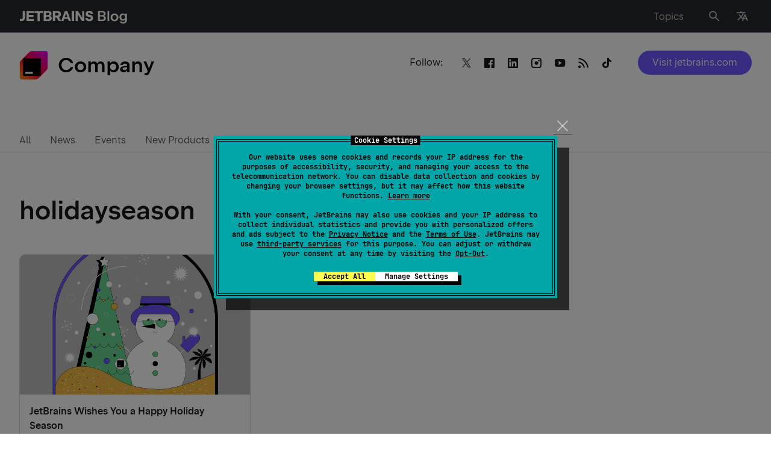

--- FILE ---
content_type: text/javascript
request_url: https://blog.jetbrains.com/wp-content/plugins/map-shortcode//map.js?ver=821f574ee7885085e15a9ad4db47b961
body_size: 4600
content:
if (typeof ui === 'undefined') {
  var ui = {};
}

ui.gmaps = {

  isInited: false,

  mapStyles: [
    {
      featureType: "all",
      "stylers": [
        { "visibility": "on" },
        { "hue": "#0044ff" },
        { "saturation": -80 }
      ]
    },
    {
      "featureType": "road.arterial",
      "stylers": [
        { "visibility": "on" },
        { "color": "#ffffff" }
      ]
    },
    {
      "featureType": "water",
      "stylers": [
        {"color": "#d1dbe1"},
        {"visibility": "on"}
      ]
    },
    {
      "featureType": "water",
      "elementType": "labels.text.fill",
      "stylers": [
        { "color": "#456184" }
      ]
    },
    {
      "featureType": "water",
      "elementType": "labels.text.stroke",
      "stylers": [
        { "weight": 2 }
      ]
    }
  ],

  _callback: function() {
    var map,
      mapNodes = document.querySelectorAll('.map'),
      mapNode = null,
      mapOptions,
      center, coordsFromNode,
      zoom,
      markersNodes, markerNode, marker;

    for (var i = 0; i < mapNodes.length; i++) {
      mapNode = mapNodes[i];
      markersNodes = mapNode.querySelectorAll('.map-marker');
      mapOptions = {};

      // Center
      mapOptions.coords = mapNode.getAttribute('data-coords')
        ? mapNode.getAttribute('data-coords').split(',')
        : null;

      // Zoom
      mapOptions.zoom = Number(mapNode.getAttribute('data-zoom'));

      map = ui.gmaps.createMap(mapNode, mapOptions);

      // Markers
      if (markersNodes.length > 0) {
        for (var j = 0; j < markersNodes.length; j++) {
          markerNode = markersNodes[j];
          marker = {};

          // Coordinates
          marker.coords = markerNode.getAttribute('data-coords')
            ? markerNode.getAttribute('data-coords').split(',')
            : mapOptions.coords;

          marker.text = markerNode.getAttribute('data-text')
            ? markerNode.getAttribute('data-text')
            : null;

          ui.gmaps.createMapMarker(map, marker);
        }
      }
    }
  },

  init: function(opts) {
    var that = this,
      key = opts.apiKey,
      sensor = (typeof opts.sensor !== 'undefined') ? opts.sensor : false,
      callback = (typeof opts.callback !== 'undefined') ? opts.callback : this._callback,
      callbackName,
      callbackWrapper,
      scriptSrc;

    callbackName = '__gMapInit_';
    scriptSrc = '//maps.googleapis.com/maps/api/js?key='+ key +'&sensor=' + (sensor).toString();
    scriptSrc += '&callback=' + callbackName;

    callbackWrapper = function() {
      that.isInited = true;
      if (callback !== null) {
        callback.call(this);
      }
    };

    window[callbackName] = callbackWrapper;

    // Load script
    var script = document.createElement('script');
    script.type = 'text/javascript';
    script.src = scriptSrc;
    document.body.appendChild(script);
  },

  createMap: function(node, options) {
    var map,
      gmaps = google.maps,
      mapOptions,
      mapStyles = this.mapStyles,
      coords = options.coords;

    if (coords === null) {
      coords = [];
    }

    mapOptions = {
      center: new gmaps.LatLng(coords[0], coords[1]),
      zoom: options.zoom,
      mapTypeId: gmaps.MapTypeId.ROADMAP,
      scrollwheel: false,
      disableDefaultUI: true,
      zoomControl: true
    };

    map = new gmaps.Map(node, mapOptions);
    map.setOptions({styles: mapStyles});

    return map;
  },

  createMapMarker: function(map, options) {
    var infoWindow = null,
      marker = null,
      gmaps = gmaps = google.maps;

    infoWindow = new gmaps.InfoWindow();

    marker = new gmaps.Marker({
      map: map,
      position: new gmaps.LatLng(options.coords[0], options.coords[1])
      //icon: options.markerImages
    });

    if (options.text) {
      gmaps.event.addListener(marker, 'click', function() {
        var balloonText = '';
        balloonText += '<div class="map-marker-info-window">';
        balloonText += '<div class="text">' + options.text + '</div>';
        balloonText += '</div>';
        infoWindow.setContent(balloonText);
        infoWindow.open(map, marker);
      });

      /*
      gmaps.event.addListener(marker, 'mouseover', function() {
          marker.setIcon(options.markerImageHover);
      });

      gmaps.event.addListener(marker, 'mouseout', function() {
          marker.setIcon(options.markerImage);
      });
      */
    }
  }
};

--- FILE ---
content_type: text/javascript
request_url: https://blog.jetbrains.com/wp-content/themes/jetbrains/assets/dist/product.min.js?ver=2258
body_size: 4364
content:
!function(t){var o={};function n(e){if(o[e])return o[e].exports;var i=o[e]={i:e,l:!1,exports:{}};return t[e].call(i.exports,i,i.exports,n),i.l=!0,i.exports}n.m=t,n.c=o,n.d=function(t,o,e){n.o(t,o)||Object.defineProperty(t,o,{enumerable:!0,get:e})},n.r=function(t){"undefined"!=typeof Symbol&&Symbol.toStringTag&&Object.defineProperty(t,Symbol.toStringTag,{value:"Module"}),Object.defineProperty(t,"__esModule",{value:!0})},n.t=function(t,o){if(1&o&&(t=n(t)),8&o)return t;if(4&o&&"object"==typeof t&&t&&t.__esModule)return t;var e=Object.create(null);if(n.r(e),Object.defineProperty(e,"default",{enumerable:!0,value:t}),2&o&&"string"!=typeof t)for(var i in t)n.d(e,i,function(o){return t[o]}.bind(null,i));return e},n.n=function(t){var o=t&&t.__esModule?function(){return t.default}:function(){return t};return n.d(o,"a",o),o},n.o=function(t,o){return Object.prototype.hasOwnProperty.call(t,o)},n.p="",n(n.s=50)}({151:function(t,o){},50:function(t,o,n){"use strict";n.r(o);n(151),n(9)},9:function(t,o){function n(t){return(n="function"==typeof Symbol&&"symbol"==typeof Symbol.iterator?function(t){return typeof t}:function(t){return t&&"function"==typeof Symbol&&t.constructor===Symbol&&t!==Symbol.prototype?"symbol":typeof t})(t)}jQuery((function(){jQuery(".form-subscribe__group-checkbox").contentPopup({mode:"hover",popup:".tooltip",btnOpen:".tooltip-opener > i"})})),function(t){function o(o){this.options=t.extend({holder:null,popup:".popup",btnOpen:".open",btnClose:".close",openClass:"popup-active",clickEvent:"click",mode:"click",hideOnClickLink:!0,hideOnClickOutside:!0,delay:50},o),this.options.holder&&(this.holder=t(this.options.holder),this.init())}o.prototype={init:function(){this.findElements(),this.attachEvents()},findElements:function(){this.popup=this.holder.find(this.options.popup),this.btnOpen=this.holder.find(this.options.btnOpen),this.btnClose=this.holder.find(this.options.btnClose)},attachEvents:function(){var t=this;if(this.clickMode=e||t.options.mode===t.options.clickEvent,this.clickMode)this.btnOpen.bind(t.options.clickEvent+".popup",(function(o){t.holder.hasClass(t.options.openClass)?t.options.hideOnClickLink&&t.hidePopup():t.showPopup(),o.preventDefault()})),this.outsideClickHandler=this.bind(this.outsideClickHandler,this);else{var o,n=function(n){clearTimeout(o),o=setTimeout((function(){n.call(t)}),t.options.delay)};this.btnOpen.on("mouseover.popup",(function(){n(t.showPopup)})).on("mouseout.popup",(function(){n(t.hidePopup)})),this.popup.on("mouseover.popup",(function(){n(t.showPopup)})).on("mouseout.popup",(function(){n(t.hidePopup)}))}this.btnClose.on(t.options.clickEvent+".popup",(function(o){t.hidePopup(),o.preventDefault()}))},outsideClickHandler:function(o){var n=t((o.changedTouches?o.changedTouches[0]:o).target);n.closest(this.popup).length||n.closest(this.btnOpen).length||this.hidePopup()},showPopup:function(){this.holder.addClass(this.options.openClass),this.popup.css({display:"block"}),this.clickMode&&this.options.hideOnClickOutside&&!this.outsideHandlerActive&&(this.outsideHandlerActive=!0,t(document).on("click touchstart",this.outsideClickHandler))},hidePopup:function(){this.holder.removeClass(this.options.openClass),this.popup.css({display:"none"}),this.clickMode&&this.options.hideOnClickOutside&&this.outsideHandlerActive&&(this.outsideHandlerActive=!1,t(document).off("click touchstart",this.outsideClickHandler))},bind:function(t,o,n){return function(){return t.apply(o,n?[n]:arguments)}},destroy:function(){this.popup.removeAttr("style"),this.holder.removeClass(this.options.openClass),this.btnOpen.add(this.btnClose).add(this.popup).off(".popup"),t(document).off("click touchstart",this.outsideClickHandler)}};var e=/Windows Phone/.test(navigator.userAgent)||"ontouchstart"in window||window.DocumentTouch&&document instanceof DocumentTouch;t.fn.contentPopup=function(e){var i=Array.prototype.slice.call(arguments),s=i[0];return this.each((function(){var p=jQuery(this),u=p.data("ContentPopup");"object"===n(e)||void 0===e?p.data("ContentPopup",new o(t.extend({holder:this},e))):"string"==typeof s&&u&&"function"==typeof u[s]&&(i.shift(),u[s].apply(u,i))}))}}(jQuery)}});
//# sourceMappingURL=product.min.js.map